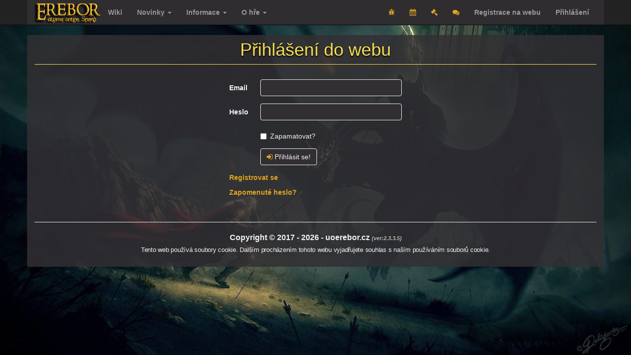

--- FILE ---
content_type: text/html; charset=utf-8
request_url: https://uoerebor.cz/Prihlaseni?ReturnUrl=%2FVyveska%2FOdpoved%2F3056f6f9-1516-44a8-b284-7cf00288355f
body_size: 3982
content:
<!DOCTYPE html>
<html>
<head>
    <meta charset="utf-8" />
    <meta name="viewport" content="width=device-width, initial-scale=1.0">
    <link rel="shortcut icon" href="/Content/Images/favicon.ico" type="image/x-icon" />
    <title>Erebor | Český Ultima Online Shard - Přihl&#225;šen&#237; do webu</title>
    <!--Chrome Unicode font bug-->
<link href="/Content/css-emoji?v=7pR4cJlQV4VV1hXh-otx5hKjuyh3DjBaV6JqgW_DxPY1" rel="stylesheet"/>
    <link href="/Content/css?v=12pG_lA4uI5-YhWWTyIzEBGWKnrMZ6uefBvFSzIgNIY1" rel="stylesheet"/>

    <script src="/bundles/jquery?v=FVs3ACwOLIVInrAl5sdzR2jrCDmVOWFbZMY6g6Q0ulE1"></script>

    <script src="/bundles/bootstrap?v=2Fz3B0iizV2NnnamQFrx-NbYJNTFeBJ2GM05SilbtQU1"></script>

    <script src="/bundles/modernizr?v=wBEWDufH_8Md-Pbioxomt90vm6tJN2Pyy9u9zHtWsPo1"></script>

    <script src="/bundles/site?v=ffDV6D_e7M9h6XqLXZ4nTtg5xMhpnH4D_4MtL_CCFSo1"></script>


    <!-- recaptcha -->
    <script src='https://www.google.com/recaptcha/api.js'></script>

    <!-- TinyMCE Script Reference -->
    <script src="/scripts/tinymce/tinymce.min.js"></script>
    <!-- Script to wire up your TinyMCE editor -->
    <script type="text/javascript">
        //// Initialize your tinyMCE Editor with your preferred options
        //tinyMCE.init({
        //    // General options
        //    //mode: "textareas",
        //    selector: "textarea#ContentHtml",
        //    theme: "modern",
        //    // Theme options
        //    theme_advanced_buttons1: "save,newdocument,|,bold,italic,underline,strikethrough,|,justifyleft,justifycenter,justifyright,justifyfull,|,styleselect,formatselect,fontselect,fontsizeselect",
        //    theme_advanced_buttons2: "cut,copy,paste,pastetext,pasteword,|,search,replace,|,bullist,numlist,|,outdent,indent,blockquote,|,undo,redo,|,link,unlink,anchor,image,cleanup,help,code,|,insertdate,inserttime,preview,|,forecolor,backcolor",
        //    theme_advanced_buttons3: "tablecontrols,|,hr,removeformat,visualaid,|,sub,sup,|,charmap,emotions,iespell,media,advhr,|,print,|,ltr,rtl,|,fullscreen",
        //    theme_advanced_buttons4: "insertlayer,moveforward,movebackward,absolute,|,styleprops,spellchecker,|,cite,abbr,acronym,del,ins,attribs,|,visualchars,nonbreaking,template,blockquote,pagebreak,|,insertfile,insertimage",
        //    theme_advanced_toolbar_location: "top",
        //        theme_advanced_toolbar_align: "left",
        //    theme_advanced_statusbar_location: "bottom",
        //    theme_advanced_resizing: true,

        //    // Example content CSS (should be your site CSS)
        //    //content_css: "css/example.css",
        //});

        tinyMCE.PluginManager.add('stylebuttons', function (editor, url) {
            ['pre', 'p', 'code', 'h1', 'h2', 'h3', 'h4', 'h5', 'h6'].forEach(function (name) {
                editor.addButton("style-" + name, {
                    tooltip: "Toggle " + name,
                    text: name.toUpperCase(),
                    onClick: function () { editor.execCommand('mceToggleFormat', false, name); },
                    onPostRender: function () {
                        var self = this, setup = function () {
                            editor.formatter.formatChanged(name, function (state) {
                                self.active(state);
                            });
                        };
                        editor.formatter ? setup() : editor.on('init', setup);
                    }
                })
            });
        });

        tinymce.init({
            selector: 'textarea#ContentHtml',
            menubar: false,
            plugins: [
              'stylebuttons',
              'advlist autolink lists link image charmap print preview anchor',
              'searchreplace visualblocks code fullscreen',
              'insertdatetime media table contextmenu paste code'
            ],
            toolbar: 'undo redo | style-p style-h3 style-h4 style-pre style-code | insert | bold italic | alignleft aligncenter alignright alignjustify | bullist numlist outdent indent | link image | code'
            //content_css: [
            //  '//fonts.googleapis.com/css?family=Lato:300,300i,400,400i',
            //  '//www.tinymce.com/css/codepen.min.css']
        });
    </script>

    
</head>
<body>
    <div class="navbar navbar-inverse navbar-static-top">
    <div class="container">
        <div class="navbar-header">
            <button type="button" class="navbar-toggle" data-toggle="collapse" data-target=".navbar-collapse">
                <span class="icon-bar"></span>
                <span class="icon-bar"></span>
                <span class="icon-bar"></span>
            </button>
            <a class="header-logo" href="/">Erebor</a>
            <div class="social-links">
                

            </div>
        </div>
        <div class="navbar-collapse collapse">
            <ul class="nav navbar-nav">
                <li><a href="http://wiki.uoerebor.cz/" target="_blank">Wiki</a></li>
                <li class="dropdown">
                    <a role="button" aria-expanded="false" data-target="#" data-toggle="dropdown">Novinky <span class="caret"></span></a>
                    <ul class="dropdown-menu" role="menu">
                        <li><a href="/Novinky">Novinky</a></li>
                        <li><a href="/RP-Novinky">Novinky RP</a></li>
                    </ul>
                </li>
                
                <li class="dropdown">
                    <a class="dropdown-toggle" role="button" aria-expanded="false" href="javascript:void(0);" data-toggle="dropdown">Informace <span class="caret"></span></a>
                    <ul class="dropdown-menu" role="menu">
                        <li><a href="/Server">O serveru</a></li>
                        <li><a href="/Dotace">Dotace</a></li>
                        <li><a href="/Kontakty">Kontakty</a></li>
                    </ul>
                </li>
                <li class="dropdown">
                    <a class="dropdown-toggle" role="button" aria-expanded="false" href="javascript:void(0);" data-toggle="dropdown">O hře <span class="caret"></span></a>
                    <ul class="dropdown-menu" role="menu">
                        <li><a href="/Galerie">Galerie</a></li>
                        <li><a href="/Kalendar">Kalend&#225;ř ud&#225;lost&#237;</a></li>
                        <li><a href="/Pravidla">Pravidla</a></li>
                        <li><a href="/KeStazeni">Ke stažen&#237;</a></li>
                        <li><a href="/Nastaveni/Herni">Registrace</a></li>
                        <li><a href="/Kontakty">Kontakty</a></li>
                        <li><a href="/Prikazy">Př&#237;kazy</a></li>
                        <li><a href="/Cenik">Cen&#237;k</a></li>
                        <li><a href="/Guildy">Guildy</a></li>
                        <li><a href="/Prohresky">Prohřešky</a></li>
                        <li><a href="/Prohresky-AFK">AFK Prohřešky</a></li>
                        
                        <li><a href="http://wiki.uoerebor.cz/" target="_blank">Wiki</a></li>
                        <li><a href="http://forum.uoerebor.cz/" target="_blank">Forum</a></li>
                    </ul>
                </li>
                
            </ul>
            
<ul class="nav navbar-nav navbar-right">
    <li>
        <a href="/Nastaveni/Report" title="Reporty chyb / nápadů">
            <span class="profile-user fa fa-bug"></span>
        </a>
    </li>
    <li>
        <a href="/Kalendar" title="Kalendář událostí">
            <span class="profile-user fa fa-calendar"></span>
        </a>
    </li>
    <li>
        <a href="/Aukce/Hledat" title="Aukční síň">
            <span class="profile-user fa fa-gavel"></span>
        </a>
    </li>
    <li>
        <a href="/Vyveska" title="Vývěska">
                <span class="profile-user fa fa-comments"></span>
        </a>
    </li>
    <li><a href="/Registrace" id="registerLink">Registrace na webu</a></li>
    <li><a href="/Prihlaseni" id="loginLink">Přihl&#225;šen&#237;</a></li>
</ul>

        </div>
    </div>
</div>


    <div class="container body-content ">
        


<h1 class="text-center">
    Přihl&#225;šen&#237; do webu
</h1>

<div class="container container-body">
    <br />
    <div class="row">
        <div class="col-sm-6 col-sm-offset-3 col-md-4 col-md-offset-4">
            <section id="loginForm">
<form action="/Prihlaseni?ReturnUrl=%2FVyveska%2FOdpoved%2F3056f6f9-1516-44a8-b284-7cf00288355f" class="form-horizontal" method="post" role="form">                    <div class="form-group">
                        <label class="col-md-2 control-label" for="Email">Email</label>
                        <div class="col-md-10">
                            <input class="form-control form-control-dark" data-val="true" data-val-email="The Email field is not a valid e-mail address." data-val-length="Email může být max. 50 znaků dlouhé." data-val-length-max="50" data-val-required="Pole Email je povinné." id="Email" name="Email" type="text" value="" />
                            <span class="field-validation-valid text-danger" data-valmsg-for="Email" data-valmsg-replace="true"></span>
                        </div>
                    </div>
                    <div class="form-group">
                        <label class="col-md-2 control-label" for="Password">Heslo</label>
                        <div class="col-md-10">
                            <input class="form-control form-control-dark" data-val="true" data-val-required="Pole Heslo je povinné." id="Password" name="Password" type="password" />
                            <span class="field-validation-valid text-danger" data-valmsg-for="Password" data-valmsg-replace="true"></span>
                        </div>
                    </div>
                    <div class="form-group">
                        <div class="col-md-offset-2 col-md-10">
                            <div class="checkbox">
                                <input data-val="true" data-val-required="The Zapamatovat? field is required." id="RememberMe" name="RememberMe" type="checkbox" value="true" /><input name="RememberMe" type="hidden" value="false" />
                                <label for="RememberMe">Zapamatovat?</label>
                            </div>
                        </div>
                    </div>
                    <div class="form-group">
                        <div class="col-md-offset-2 col-md-10">
                            <button type="submit" class="btn btn-default btn-dark">
                                <span class="fa fa-sign-in"></span> Přihlásit se!
                            </button>
                        </div>
                    </div>
                    <p>
                        <a href="/Registrace">Registrovat se</a>
                    </p>
                    <p>
                        <a href="/ZapomenuteHeslo">Zapomenut&#233; heslo?</a>
                    </p>
</form>            </section>
        </div>
    </div>
</div>



        <a href="#0" class="cd-top">Top</a>

        <div class="custom-footer">
    <hr />
    <div class="container container-body">
        <p>
            Copyright &copy; 2017 - 2026 - uoerebor.cz
            <i class="custom-post-date"> (ver:2.3.3.5)</i>
        </p>
        <p class="footer-disclaimer">Tento web používá soubory cookie. Dalším procházením tohoto webu vyjadřujete souhlas s naším používáním souborů cookie.</p>
    </div>
</div>

    </div>
    
    <script type="text/javascript">
        $(document).ready(function () {
        $('[data-toggle=dropdown]').dropdown();

        $('button.btn.btn-default.btn-dark.btn-collapse').click(function (e) {
            e.preventDefault();
            
            var more = "Zobrazit více »";
            var less = "Zobrazit méně »";
            if ($(this).text().indexOf(more) > (-1))
                $(this).text(less);
            else
                $(this).text(more);
        });

        $('button.btn.btn-default.btn-dark.btn-filter-collapse').click(function (e) {
            e.preventDefault();
            // Zobrazit filtr &raquo;
            var more = "Zobrazit filtr »";
            // Skrýt filtr & raquo;
            var less = "Skrýt filtr »";
            if ($(this).text().indexOf(more) > (-1))
                $(this).text(less);
            else
                $(this).text(more);
        });

        $('ul.dropdown-menu [data-toggle=dropdown]').on('click', function (event) {
            // Avoid following the href location when clicking
            event.preventDefault();
            // Avoid having the menu to close when clicking
            event.stopPropagation();
            // If a menu is already open we close it
            //$('ul.dropdown-menu [data-toggle=dropdown]').parent().removeClass('open');
            // opening the one you clicked on
            $(this).parent().addClass('open');

            var menu = $(this).parent().find("ul");
            var menupos = menu.offset();

            if ((menupos.left + menu.width()) + 30 > $(window).width()) {
                var newpos = -menu.width();
            } else {
                var newpos = $(this).parent().width();
            }
            menu.css({ left: newpos });
        });
    });
    </script>
    
    <script src="/bundles/jqueryval?v=hEGG8cMxk9p0ncdRUOJ-CnKN7NezhnPnWIvn6REucZo1"></script>


<script defer src="https://static.cloudflareinsights.com/beacon.min.js/vcd15cbe7772f49c399c6a5babf22c1241717689176015" integrity="sha512-ZpsOmlRQV6y907TI0dKBHq9Md29nnaEIPlkf84rnaERnq6zvWvPUqr2ft8M1aS28oN72PdrCzSjY4U6VaAw1EQ==" data-cf-beacon='{"version":"2024.11.0","token":"88908085bdcc4d08a28bd3eb9a287061","r":1,"server_timing":{"name":{"cfCacheStatus":true,"cfEdge":true,"cfExtPri":true,"cfL4":true,"cfOrigin":true,"cfSpeedBrain":true},"location_startswith":null}}' crossorigin="anonymous"></script>
</body>
</html>


--- FILE ---
content_type: text/css; charset=utf-8
request_url: https://uoerebor.cz/Content/css-emoji?v=7pR4cJlQV4VV1hXh-otx5hKjuyh3DjBaV6JqgW_DxPY1
body_size: -136
content:
@font-face{font-family:'custom-font';src:local(Helvetica),local('Arial Monospaced'),local(Arial)}@font-face{font-family:'custom-font';src:local('Segoe UI Emoji'),local('Apple Color Emoji'),local('Android Emoji'),local(EmojiSymbols);src:url('../fonts/SegoeUIEmoji.eot');src:url('../fonts/SegoeUIEmoji.eot?#iefix') format('embedded-opentype'),url('../fonts/SegoeUIEmoji.woff2') format('woff2'),url('../fonts/SegoeUIEmoji.woff') format('woff'),url('../fonts/SegoeUIEmoji.ttf') format('truetype'),url('../fonts/SegoeUIEmoji.svg') format('svg');font-weight:normal;font-style:normal;unicode-range:U+1F300-1F5FF,U+1F600-1F64F,U+1F680-1F6FF,U+2600-26FF}@font-face{font-family:'custom-font';src:local('Segoe UI Emoji'),local('Apple Color Emoji'),local('Android Emoji'),local(EmojiSymbols);src:url('../fonts/SegoeUIEmoji.eot');src:url('../fonts/SegoeUIEmoji.eot?#iefix') format('embedded-opentype'),url('../fonts/SegoeUIEmoji.woff2') format('woff2'),url('../fonts/SegoeUIEmoji.woff') format('woff'),url('../fonts/SegoeUIEmoji.ttf') format('truetype'),url('../fonts/SegoeUIEmoji.svg') format('svg');font-weight:bold;font-style:normal;unicode-range:U+1F300-1F5FF,U+1F600-1F64F,U+1F680-1F6FF,U+2600-26FF}.emoji-font{font-family:'custom-font'}